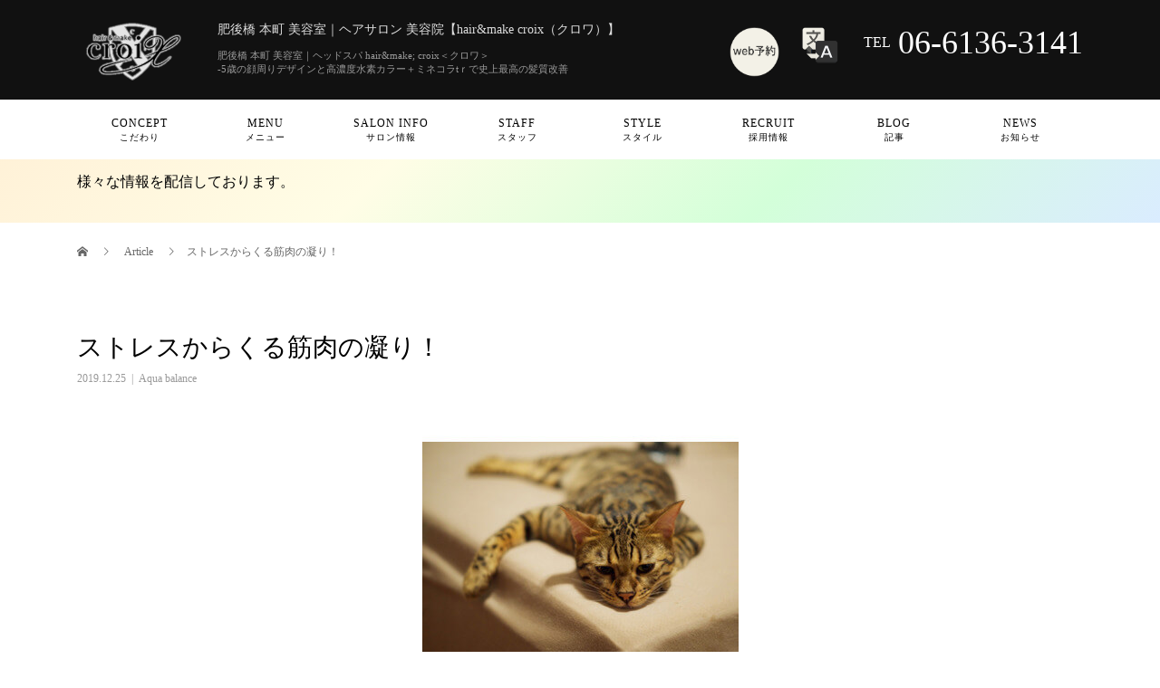

--- FILE ---
content_type: text/html; charset=UTF-8
request_url: https://croix-hair.com/1010/
body_size: 15533
content:
<!DOCTYPE html>
<html lang="ja">
<head>
<meta charset="UTF-8">
<meta name="viewport" content="width=device-width">
<link href="https://cdnjs.cloudflare.com/ajax/libs/animate.css/3.7.1/animate.min.css" rel="stylesheet" />
<title>ストレスからくる筋肉の凝り！ &#8211; 肥後橋 本町の美容室・ヘアサロン｜croix (クロワ)</title>
<link rel='dns-prefetch' href='//s.w.org' />
<link rel="alternate" type="application/rss+xml" title="肥後橋 本町の美容室・ヘアサロン｜croix (クロワ) &raquo; フィード" href="https://croix-hair.com/feed/" />
<link rel="alternate" type="application/rss+xml" title="肥後橋 本町の美容室・ヘアサロン｜croix (クロワ) &raquo; コメントフィード" href="https://croix-hair.com/comments/feed/" />
<link rel="alternate" type="application/rss+xml" title="肥後橋 本町の美容室・ヘアサロン｜croix (クロワ) &raquo; ストレスからくる筋肉の凝り！ のコメントのフィード" href="https://croix-hair.com/1010/feed/" />
		<script type="text/javascript">
			window._wpemojiSettings = {"baseUrl":"https:\/\/s.w.org\/images\/core\/emoji\/12.0.0-1\/72x72\/","ext":".png","svgUrl":"https:\/\/s.w.org\/images\/core\/emoji\/12.0.0-1\/svg\/","svgExt":".svg","source":{"concatemoji":"https:\/\/croix-hair.com\/wp-includes\/js\/wp-emoji-release.min.js?ver=5.3.20"}};
			!function(e,a,t){var n,r,o,i=a.createElement("canvas"),p=i.getContext&&i.getContext("2d");function s(e,t){var a=String.fromCharCode;p.clearRect(0,0,i.width,i.height),p.fillText(a.apply(this,e),0,0);e=i.toDataURL();return p.clearRect(0,0,i.width,i.height),p.fillText(a.apply(this,t),0,0),e===i.toDataURL()}function c(e){var t=a.createElement("script");t.src=e,t.defer=t.type="text/javascript",a.getElementsByTagName("head")[0].appendChild(t)}for(o=Array("flag","emoji"),t.supports={everything:!0,everythingExceptFlag:!0},r=0;r<o.length;r++)t.supports[o[r]]=function(e){if(!p||!p.fillText)return!1;switch(p.textBaseline="top",p.font="600 32px Arial",e){case"flag":return s([127987,65039,8205,9895,65039],[127987,65039,8203,9895,65039])?!1:!s([55356,56826,55356,56819],[55356,56826,8203,55356,56819])&&!s([55356,57332,56128,56423,56128,56418,56128,56421,56128,56430,56128,56423,56128,56447],[55356,57332,8203,56128,56423,8203,56128,56418,8203,56128,56421,8203,56128,56430,8203,56128,56423,8203,56128,56447]);case"emoji":return!s([55357,56424,55356,57342,8205,55358,56605,8205,55357,56424,55356,57340],[55357,56424,55356,57342,8203,55358,56605,8203,55357,56424,55356,57340])}return!1}(o[r]),t.supports.everything=t.supports.everything&&t.supports[o[r]],"flag"!==o[r]&&(t.supports.everythingExceptFlag=t.supports.everythingExceptFlag&&t.supports[o[r]]);t.supports.everythingExceptFlag=t.supports.everythingExceptFlag&&!t.supports.flag,t.DOMReady=!1,t.readyCallback=function(){t.DOMReady=!0},t.supports.everything||(n=function(){t.readyCallback()},a.addEventListener?(a.addEventListener("DOMContentLoaded",n,!1),e.addEventListener("load",n,!1)):(e.attachEvent("onload",n),a.attachEvent("onreadystatechange",function(){"complete"===a.readyState&&t.readyCallback()})),(n=t.source||{}).concatemoji?c(n.concatemoji):n.wpemoji&&n.twemoji&&(c(n.twemoji),c(n.wpemoji)))}(window,document,window._wpemojiSettings);
		</script>
		<style type="text/css">
img.wp-smiley,
img.emoji {
	display: inline !important;
	border: none !important;
	box-shadow: none !important;
	height: 1em !important;
	width: 1em !important;
	margin: 0 .07em !important;
	vertical-align: -0.1em !important;
	background: none !important;
	padding: 0 !important;
}
</style>
	<link rel='stylesheet' id='sbi_styles-css'  href='https://croix-hair.com/wp-content/plugins/instagram-feed/css/sbi-styles.min.css?ver=6.8.0' type='text/css' media='all' />
<link rel='stylesheet' id='wp-block-library-css'  href='https://c0.wp.com/c/5.3.20/wp-includes/css/dist/block-library/style.min.css' type='text/css' media='all' />
<style id='wp-block-library-inline-css' type='text/css'>
.has-text-align-justify{text-align:justify;}
</style>
<link rel='stylesheet' id='foobox-free-min-css'  href='https://croix-hair.com/wp-content/plugins/foobox-image-lightbox/free/css/foobox.free.min.css?ver=2.7.41' type='text/css' media='all' />
<link rel='stylesheet' id='beauty-slick-css'  href='https://croix-hair.com/wp-content/themes/beauty_tcd054/assets/css/slick.min.css?ver=5.3.20' type='text/css' media='all' />
<link rel='stylesheet' id='beauty-slick-theme-css'  href='https://croix-hair.com/wp-content/themes/beauty_tcd054/assets/css/slick-theme.min.css?ver=5.3.20' type='text/css' media='all' />
<link rel='stylesheet' id='beauty-style-css'  href='https://croix-hair.com/wp-content/themes/beauty_tcd054/style.css?ver=1.2.2' type='text/css' media='all' />
<link rel='stylesheet' id='jetpack_css-css'  href='https://c0.wp.com/p/jetpack/8.7.4/css/jetpack.css' type='text/css' media='all' />
<script type='text/javascript' src='https://c0.wp.com/c/5.3.20/wp-includes/js/jquery/jquery.js'></script>
<script type='text/javascript' src='https://c0.wp.com/c/5.3.20/wp-includes/js/jquery/jquery-migrate.min.js'></script>
<script type='text/javascript' src='https://croix-hair.com/wp-content/themes/beauty_tcd054/assets/js/slick.min.js?ver=1.2.2'></script>
<script type='text/javascript'>
/* Run FooBox FREE (v2.7.41) */
var FOOBOX = window.FOOBOX = {
	ready: true,
	disableOthers: false,
	o: {wordpress: { enabled: true }, countMessage:'image %index of %total', captions: { dataTitle: ["captionTitle","title"], dataDesc: ["captionDesc","description"] }, rel: '', excludes:'.fbx-link,.nofoobox,.nolightbox,a[href*="pinterest.com/pin/create/button/"]', affiliate : { enabled: false }},
	selectors: [
		".foogallery-container.foogallery-lightbox-foobox", ".foogallery-container.foogallery-lightbox-foobox-free", ".gallery", ".wp-block-gallery", ".wp-caption", ".wp-block-image", "a:has(img[class*=wp-image-])", ".foobox"
	],
	pre: function( $ ){
		// Custom JavaScript (Pre)
		
	},
	post: function( $ ){
		// Custom JavaScript (Post)
		
		// Custom Captions Code
		
	},
	custom: function( $ ){
		// Custom Extra JS
		
	}
};
</script>
<script type='text/javascript' src='https://croix-hair.com/wp-content/plugins/foobox-image-lightbox/free/js/foobox.free.min.js?ver=2.7.41'></script>
<link rel='https://api.w.org/' href='https://croix-hair.com/wp-json/' />
<link rel="canonical" href="https://croix-hair.com/1010/" />
<link rel='shortlink' href='https://croix-hair.com/?p=1010' />
<link rel="alternate" type="application/json+oembed" href="https://croix-hair.com/wp-json/oembed/1.0/embed?url=https%3A%2F%2Fcroix-hair.com%2F1010%2F" />
<link rel="alternate" type="text/xml+oembed" href="https://croix-hair.com/wp-json/oembed/1.0/embed?url=https%3A%2F%2Fcroix-hair.com%2F1010%2F&#038;format=xml" />

<link rel='dns-prefetch' href='//c0.wp.com'/>
<style type='text/css'>img#wpstats{display:none}</style><style>
.p-headline,.p-pager__item span,.p-portfolio__headline,.p-page-links > span,.c-pw__btn,.p-widget__title,.p-search__submit,.p-staff-blog__headline,.p-readmore__btn{background: #111111}.p-pager__item span,.p-page-links > span{border-color: #111111}.p-pagetop a:hover,.p-nav02__item a:hover,.p-index-content__btn:hover,.p-menu-btn.is-active,.c-pw__btn:hover,.p-search__submit:hover,.p-readmore__btn:hover{background: #422414}.p-article01__title a:hover,.p-article01__cat a:hover,.p-article02__title a:hover,.p-article03__title a:hover,.p-breadcrumb a:hover,.p-entry__cat a:hover,.p-article04 a:hover .p-article04__title,.p-article06 a:hover .p-article06__name,.p-profile__social-item a:hover,.p-style-author__body:hover .p-style-author__portrait-name,.p-style-author__body:hover .p-style-author__comment::after,.p-news-ticker__item-date,.p-news-ticker__list-item-title:hover,.p-article05 a:hover .p-article05__title,.p-news-ticker__list-item-date,.p-author__name a:hover,.p-profile__table a:hover,.p-style__table a:hover{color: #422414}.p-entry__body a{color: #0a0101}body,.p-global-nav .sub-title,.p-page-header__sub,.p-index-content__header-title span{font-family: "Times New Roman", "游明朝", "Yu Mincho", "游明朝体", "YuMincho", "ヒラギノ明朝 Pro W3", "Hiragino Mincho Pro", "HiraMinProN-W3", "HGS明朝E", "ＭＳ Ｐ明朝", "MS PMincho", serif; font-weight: 500}.l-header__tel,.c-logo,.p-global-nav > ul > li > a,.p-page-header__title,.p-banner-list__item-catch,.p-profile__table caption,.p-search__title,.p-style__data-item-headline,.p-index-content__header-title,.p-header-slider__item-title,.p-header-video__title,.p-header-youtube__title{font-family: "Times New Roman", "游明朝", "Yu Mincho", "游明朝体", "YuMincho", "ヒラギノ明朝 Pro W3", "Hiragino Mincho Pro", "HiraMinProN-W3", "HGS明朝E", "ＭＳ Ｐ明朝", "MS PMincho", serif; font-weight: 500}.p-hover-effect--type1:hover img{-webkit-transform: scale(1.2);transform: scale(1.2)}.l-header{background: #111111}.l-header__desc{color: #999999}.p-global-nav .sub-menu a{background: #111111;color: #ffffff}.p-global-nav .sub-menu a:hover{background: #422414;color: #ffffff}.l-footer__info,.p-copyright{background: #111111}.p-copyright{border-color: #333333}.p-entry__title{font-size: 28px}.p-entry__body,.p-entry__body p{font-size: 14px}@media screen and (max-width: 991px) {.p-global-nav__inner{background: rgba(17,17,17, 1);color: #ffffff}.p-global-nav ul li a{font-family: "Times New Roman", "游明朝", "Yu Mincho", "游明朝体", "YuMincho", "ヒラギノ明朝 Pro W3", "Hiragino Mincho Pro", "HiraMinProN-W3", "HGS明朝E", "ＭＳ Ｐ明朝", "MS PMincho", serif; font-weight: 500;color: #ffffff !important}}@media screen and (max-width: 767px) {.p-style + .p-nav02{display: none}}</style>
			<style type="text/css">
				/* If html does not have either class, do not show lazy loaded images. */
				html:not( .jetpack-lazy-images-js-enabled ):not( .js ) .jetpack-lazy-image {
					display: none;
				}
			</style>
			<script>
				document.documentElement.classList.add(
					'jetpack-lazy-images-js-enabled'
				);
			</script>
		<link rel="icon" href="https://croix-hair.com/wp-content/uploads/2019/06/icon-120x120.png" sizes="32x32" />
<link rel="icon" href="https://croix-hair.com/wp-content/uploads/2019/06/icon.png" sizes="192x192" />
<link rel="apple-touch-icon-precomposed" href="https://croix-hair.com/wp-content/uploads/2019/06/icon.png" />
<meta name="msapplication-TileImage" content="https://croix-hair.com/wp-content/uploads/2019/06/icon.png" />
		<style type="text/css" id="wp-custom-css">
			/*common---------------------*/
.l-header__inner {
	height: 110px;
}
.l-header__desc {
	margin-bottom: 1em;
	font-size: 14px;
	color: #ddd;
}
.l-header__desc.add {
	margin-bottom: 0;
	font-size: 11px;
	color: #999;
	line-height: 1.4;
}
.l-header__contact {
	position: absolute;
	right: 0;
}
.p-page-header__title{
	display:none;
}
.p-page-header__desc{
  color:#000 !important;
}
.p-page-header__desc,.p-breadcrumb{
	left:0px;
}
.p-page-header{
	background: linear-gradient(-45deg, #daecff, #d3ffd9, #fffde6, #fff1d7) !important;
 background-size: 400% 400%;
 -webkit-animation:Gradient 15s ease infinite;
 -moz-animation:Gradient 15s ease infinite;
 animation: Gradient 15s ease infinite;
	color:#000;
}
h1,h2,h3,h4,h5,h6{
	font-family: "Times New Roman", "游明朝", "Yu Mincho", "游明朝体", "YuMincho", "ヒラギノ明朝 Pro W3", "Hiragino Mincho Pro", "HiraMinProN-W3", "HGS明朝E", "ＭＳ Ｐ明朝", "MS PMincho", serif;
}
.p-entry__body .p-btn{
	color:#000;
}
.center{
	text-align:center;
}
body a{
	text-decoration:none !important;
}
.p-entry__body ul{
	margin-bottom: 14px !important;
}
.border_photo img{
	border:solid 1px #ccc;
}
.border_photo2 img{
	border:solid 1px #ccc;
	padding:5px;
	background:#fff;
}
@media screen and (max-width:991px){
	.l-header__inner {
		height: 100%;
	}
	.c-logo img {
		width: auto;
		height: 100%;
	}
}
/*common 見出し--------*/

.fl-module h1{
	color:#000;
	position: relative;
	display: inline-block;
	padding: 0;
	line-height: 1.2em;
	font-size: 2em;
	font-weight: 400;
}
.fl-module h1:before {
	content: "";
	position: absolute;
	bottom: -5px;
	left: 0;
	width: 100%;
	height: 1px;
	background: rgba(0,0,0,.3);
}
.fl-module h1:after {
	content: "";
	position: absolute;
	bottom: -10px;
	left: 50%;
	width: 1px;
	height: 10px;
	background: rgba(0,0,0,.3);
}
.fl-module h2{
	position: relative;
  color: #6f6f6f;
  line-height: 1.4;
  -webkit-box-reflect: below -10px -webkit-linear-gradient(top,rgba(0,0,0,0),rgba(0,0,0,0) 10%,rgba(0, 0, 0, 0.6));
}
.fl-module h3 {
  position: relative;
  line-height: 1.4;
  border-bottom: solid 4px rgba(65, 183, 85, 0.21);
  border-radius: 0px 0px 160px 180px/0px 0px 20px 4px;
  color: #8e6f5a;
}

.fl-module h3:before {
	display: inline-block;
	content:"";
  width: 40px;
  height: 40px;
  background-image:url(/wp-content/uploads/2019/06/TITLE_BACK.png);
  background-size:contain;
  vertical-align: middle;
}
@media screen and (max-width:991px){
	.fl-module h2{
		font-size:14px;
	}
	.fl-module h3{
		font-size:14px;
	}
	.fl-module h3:before {
    width: 30px;
		height: 30px;
	}
	.p-page-header__desc{
    line-height: 4;
}
	.p-entry__body ul li {
		margin-left:0em !important;
		font-size:12px;
	}
}

/*common-下層ページ----------*/
.back_green{
	text-align:center;
	background:rgba(158, 224, 124, 0.12);
	box-shadow:10px 10px 0 rgba(19, 154, 4, 0.38);
}
.back_blue{
	text-align:center;
	background:rgba(124, 201, 224, 0.12);
	box-shadow:10px 10px 0 rgba(0, 136, 177, 0.29);
}
.back_orange{
	text-align:center;
	background:rgba(255, 230, 184, 0.32);
	box-shadow:10px 10px 0 rgba(255, 194, 80, 0.38);
}

@media screen and (max-width:991px){
	.back_green p,.back_blue p,.back_orange p{
		text-align:left !important;
	}
}
.back_green ul{
	text-align:center !important;
}
/*navi-----------------------*/
.p-global-nav__inner{
  text-align: center;
  text-transform: uppercase;
  font-weight: 500;
  letter-spacing: 1px;
}
.p-global-nav__inner * {
  -webkit-box-sizing: border-box;
  box-sizing: border-box;
  -webkit-transition: all 0.35s ease;
  transition: all 0.35s ease;
}
.p-global-nav__inner li {
  display: inline-block;
  list-style: outside none none;
  padding: 0;
}
.p-global-nav__inner a {
  padding: 0.3em 0;
  color: rgba(255, 255, 255, 0.5);
  position: relative;
  text-decoration: none;
  display: inline-block;
}
.p-global-nav__inner a:before{
  height:2px;
  position: absolute;
  content: '';
  -webkit-transition: all 0.35s ease;
  transition: all 0.35s ease;
  background-color:#68b774;
  width: 0;
}
.p-global-nav__inner a:after{
  height:2px;
  position: absolute;
  content: '';
  -webkit-transition: all 0.35s ease;
  transition: all 0.35s ease;
  background-color:#68b7ab;
  width: 0;
}
.p-global-nav > ul > li:first-child > a {
	border-left:none;
}
.p-global-nav ul li a{
	border-right:none;
	font-size:12px;
}
.p-global-nav ul li a:hover{
	background:rgba(0, 0, 0, 0.10);
}
.p-global-nav__inner a:before {
  top: 0;
  left: 0;
}
.p-global-nav__inner a:after {
  bottom: 0;
  right: 0;
}
.p-global-nav__inner li a {
  color: #000;
}
.p-global-nav__inner a:hover:before,
.p-global-nav__inner a:hover:after{
  width: 100%;
}

/*top-layout-----------------*/
.l-secondary{
	display:none;
}
.l-primary{
	width:100%;
}
.home .p-article06__img {
  width: 100%;
  margin-right: 0;
}
.home .p-staff-list__item {
	width: calc(25% - 7.5px);
}
.home .p-article06 a{
	background:none;
	padding:0;
}
@media screen and (max-width:991px){
	.home .p-staff-list__item {
    width: calc(50% - 7.5px);
}
}
@media screen and (max-width:767px){
	.top_cnt .cnt_header h2 {
		margin: 1em 0 0 0 !important;
	}
}

/*button---------------*/
.p-index-content__btn{
  display: inline-block;
  width: 0px;
  text-align: center;
	border:solid 1px #ccc;
  background-color:rgba(255, 255, 255, 0.58);
  font-size: 16px;
  text-decoration: none;
  position: relative;
}
.p-index-content__btn span {
  position: relative;
  z-index: 1;
	color:#000;
	font-weight:400;
	padding:1em 0;
}
#long{
	width:300px;
}
.p-index-content__btn span:hover{
	color:#fff !important;
}
.p-index-content__btn:before,
.p-index-content__btn:after {
  content: "";
  display: block;
  background-color:rgba(255, 255, 255, 0.75);
  width: 50%;
  height: 100%;
  position: absolute;
  top: 0;
  transition: 0.8s;
}
.p-index-content__btn:before {
  left: 0;
}
.p-index-content__btn:after {
  right: 0;
}
.p-index-content__btn:hover:before,
.p-index-content__btn:hover:after {
  width: 0;
  background-color:rgba(88, 88, 88, 0.36);
}
.p-index-content__btn:hover {
  color:#fff;
	background:#000;
}
.p-news-ticker__btn,.p-search__submit{
	color:#000;
	background-color:#fff;
	border:solid 1px #ccc;
}
.p-search__submit:hover{
	color:#fff;
}
/*top_concept-----------------*/
.sm-hide img{
	width:100%;
}
@media screen and (min-width:992px){
	.lg-hide img{
		display:none;
	}
	.col_text{
	float:left;
	width:55% !important;
	margin:100px 0 0 1em;
}
	.sm-hide video{
	width:40% !important;
	float:left;
}
	.col_text h3{
	padding:2em 1em 0 2em;
}
	.col_text p{
	padding:0 1em 0 2em;
}
	.md-hide{
		display:none;
	}
}
@media screen and (max-width:991px){
	.sm-hide{
		display:none;
	}
	.col_text{
		margin-top:1em;
	}
	.col_text h3{
	padding:2em 1em 0 1em;
}
	.col_text p{
	padding:2em 1em 0 1em;
		text-align:left;
}
	.lg-hide video{
		width:100%;
	}
	.col_text .read_more{
	padding:0 0 2em 0;
}
}
.col_text{
	width:100%;
	margin-bottom:2em;
}
.col_croix{
	background: linear-gradient(-45deg, #000000, #212121, #404040, #676767) !important;
	color:#fff;
}
.col_mellow{
	background: linear-gradient(-45deg, #fffcf2, #fff6db, #ffebdb, #fdd7b7) !important;
}
.col_aqua{
	background: linear-gradient(-45deg, #8cbad0, #4e8aa7, #2d6682, #004b6f) !important;
	color:#fff;
}
.col_text p{
	line-height:1.8em;
  font-weight:400;
	font-size:14px;
}
.col_text .read_more .p-index-content__btn{
	margin:0 1em 2em 1em; 
}


/* top-------------------*/
.top_cnt .cnt_header {
	margin: 0 0 40px;
	text-align: center;
}
.top_cnt .cnt_header h2 {
	position: relative;
	display: inline-block;
	margin:1.5em 0 0 0;
	padding: 0;
	color:#000;
	line-height: 1.2em;
	font-size: 2em;
	font-weight: 400;
}
.top_cnt .cnt_header h2:before {
	content: "";
	position: absolute;
	bottom: -5px;
	left: 0;
	width: 100%;
	height: 1px;
	background: rgba(0,0,0,.3);
}
.top_cnt .cnt_header h2:after {
	content: "";
	position: absolute;
	bottom: -10px;
	left: 50%;
	width: 1px;
	height: 10px;
	background: rgba(0,0,0,.3);
}
.read_more,.p-index-content__header-desc{
  text-align:center;
	margin-top:1em;
}
.p-index-content__header-desc{
	font-size:14px;
	color:#3c3c3c;
}
#sb_instagram{
	margin-bottom:2em;
}

/*top_news-----------------*/
#top_news .news_body ul li a span.ttl, #news_archive .news_body ul li a span.ttl {
	border-bottom:solid 1px #ccc;
	line-height:1.6;
	padding:0 1em;
}
#top_news .news_body ul li a .date{
	white-space:nowrap;
	padding-right:1em;
}

/*concept------------------*/
.concept_ul li{
	list-style:none !important;
	border-bottom:dashed 1px #ccc;
	padding:0.5em 0 0 0;
}
.concept_ul{
  display: table;
  width: 100%;
	margin-bottom:1em;
}
.concept_ul ul{
  display: table-cell;
  vertical-align: middle !important;
}

/*menu---------------------*/
.menu h4{
  position: relative;
  border: 1px solid #565656;
  width: 100%;
  margin: 2em auto;
  padding:0.6em 0 0.4em 1.5em;
  z-index: 0;
	color:#565656;
	font-size:26px;
	font-weight:400;
}
.menu h4::before,
.menu h4::after {
 position: absolute;
 content: '';
 width: 100%;
 height: 100%;
}
.menu h4::before {
 border: 1px solid #14770d;
 bottom: -4px;
 right: -4px;
 z-index: 1;
}
.menu h4::after {
 border: 1px solid #87bdbb;
 bottom: -7px;
 right: -7px;
 z-index: 2;
}
.menu table{
	width:100%;
}
.menu table td{
	border:none;
	font-weight:600;
}
.kakaku{
	white-space:nowrap;
	text-align:right;
}
.menu .about{
	border-top:dashed 1px #f7c4a0;
	border-bottom:solid 1px #c3aa91;
	color:#888888;
	font-size:12px;
}
.menu .about .point{
	color:#808080;
}
.about_none{
	border-bottom:solid 1px #ccc !important;
}
.about_nonekakaku{
	border-bottom:solid 1px #ccc !important;
	white-space:nowrap;
	text-align:right;
}

/*
.p-style-list__item-img img{
	filter: grayscale(80%);
}
.p-style-list__item-img img:hover{
	filter:none;
}
*/

/*sub_menu-----------------*/
.sub_menu{
	width:100%;
}
.sub_menu td{
	border:none;
}
.sub_menu .kouka{
	border-top:dashed 1px #f7c4a0;
	border-bottom:solid 1px #c3aa91;
	color:#888888;
	font-size:12px;
}
/*access-------------------*/
#shoptb{
	width:100%;
}
#shoptb td{
	border:none;
	border-bottom:solid 1px #ccc;
}
#shoptb th{
	white-space:nowrap;
	border:none;
	border-bottom:solid 1px #ccc;
}
.salon iframe{
  -webkit-filter: grayscale(100%);
  -moz-filter: grayscale(100%);
  -ms-filter: grayscale(100%);
  -o-filter: grayscale(100%);
	filter: grayscale(100%);
}

/*fotter-----------------*/
.fotter_access{
	background: #fff;
  width: 1180px;
  padding: 90px 30px 0;
  margin: 0 auto 0px;
}
.left{
	width:48%;
 float: left;
 margin: 0 0 0 0;
}
.right{
	width:48%;
  float: right;
  margin: 0 0 0 0;
}
.p-blog-slider{
	background:url(/wp-content/uploads/2019/05/block_baxk.jpg);
}.p-copyright{
	background:url(/wp-content/uploads/2019/05/block_baxk.jpg);
	color:#000;
}
/*banner------------------*/
.banner-footer{
padding-top:2em;
  width: 92.1875%;
  max-width: 1180px;
  margin-right: auto;
  margin-left: auto;
}
.banner_list{
	display: flex;
  width: 100%;
  margin: 0 0 20px;
  padding: 0;
  list-style: none;
  flex-wrap: nowrap;
	justify-content: center;
}
.banner_list li{
	box-sizing: border-box;
  width: 22.5555%;
  margin: 0;
	text-align:center;
	padding:0 0 1em 0;
}
@media screen and (min-width:1250px){
	.banner_list li img{
		max-width:270px;
	}
	.banner_list li{
		margin-right:1em;
	}
}
@media screen and (max-width:1249px){
	.banner_list li img{
		max-width:300px;
	}
	.banner_list li{
		width:48%;
	}
}
@media screen and (max-width:787px){
	.banner_list li img{
		max-width:150px;
	}
}
.banner_list li img{
	border:solid 1px #ddd;
	transition: box-shadow 0.4s ease,
  transform 0.4s ease,
				z-index 0s 0s ease;
}
.banner_list li img:hover{
	background:#f3fdff;
	box-shadow:0px 8px 50px rgb(0,0,0,0.23);
	transform: scale(1.05);
  transition: box-shadow 0.4s ease,
  transform 0.4s ease,
				z-index 0s 0s ease;
}

/*多言語css-------------------*/

  .lng_select {
  	position:absolute;
  	top:0;
  	right:60px;
  }
  .rese_block{
	  position:absolute;
  	top:0;
		right:115px;
  }
  .lng_select a.lng_select_btn {
  	display:block;
  	width:40px;
  	height:40px;
  	padding:10px;
  }
  .rese_block a{
  	display:block;
  	width:50px;
  	height:50px;
  	padding:7px;
  }
  .lng_select a.lng_select_btn img {
  	display:block;
  	width:40px;
  	height:auto;
  }
 .rese_block a img {
  	display:block;
  	width:45px;
  	height:auto;
  }
  .rese_block a img:hover{
  	filter: brightness(120%);
  }
  .lng_select ul {
  	display:none;
  	position:absolute;
  	top:60px;
  	left:0;
  	list-style: none;
  	margin: 0;
  	padding: 0;
  	width: 160px;
  	border-top: 1px solid rgba(0,0,0,.5);
  }
  .lng_select ul li {
  	position: relative;
  	margin: 0;
  	padding: 0;
  	z-index: 1000;
  }
  .lng_select ul li a {
  	box-sizing:border-box;
  	position: relative;
  	display: block;
  	padding: 8px 10px;
  	line-height: 14px;
  	text-decoration: none;
  	background: rgba(255,255,255,1);
  	border: 1px solid rgba(0,0,0,.5);
  	border-top: none;
  	font-size: 12px;
  	color: rgba(0,0,0,.8);
  }
  .lng_select ul li a:hover {
  	text-decoration: none;
  	background: rgba(0,0,0,.5);
  	color:rgba(255,255,255,1);
  }
  .lng_select ul li a:before {
  	content:"";
  	position: absolute;
  	top: 50%;
  	right: 10px;
  	width: 0;
  	height: 0;
  	margin-top: -2px;
  	border-left: 3px solid rgba(0,0,0,.5);
  	border-top: 3px solid transparent;
  	border-bottom: 3px solid transparent;
  }
  @media screen and (min-width:992px) {
  	.lng_select {
  		top:20px;
  		right:260px;
  	}
		.rese_block{
			top:20px;
  		right:330px;
		}
		.rese_block a{
			padding:10px;
		}
		.rese_block a img {
  	display:block;
  	width:55px;
  	height:auto;
  }
  }
  .p-global-nav > ul > li > a {
    padding-right: 10px !important;
    padding-left: 10px !important;
  }
  @media screen and (max-width:991px) {
  	.lng_select ul {
  		left:auto;
  		right:0;
  	}
		.l-header {
    background: #111111;
    position: fixed;
    z-index: 1000;
}
  }


/*footer----------------*/
.p-contact__tel{
	color:#fff !important;
}

/*sns-colum-------------*/
#sns_colum{
	width:100%;
}
#sns_colum h3{
	font-weight:400;
	border-bottom:solid 1px #ccc;
	padding:0.8em 0.3em 0.3em 0.5em;
}
@media screen and (min-width:1141px){
	#sns_colum .cols-insta{
	width:60% ;
	float:left;
}
#sns_colum .cols-fb{
	width:35%;
	float:left;
	padding:0 1em;
}
}
@media screen and (max-width:1140px){
	#sns_colum .cols-insta{
		width:100% !important;
	}
	#sns_colum .cols-fb{
  	width:100%t !important;
}
}
.sns_links {
	display: flex;
  flex-direction: column;
  align-items: center;
	justify-content: center;
  gap: 2rem;
  margin-top: 2rem;
}
.sns_link {
	width: 5rem;
}		</style>
		</head>
<body class="post-template-default single single-post postid-1010 single-format-standard fl-builder-lite-2-9-4-2 fl-no-js">
<header id="js-header" class="l-header l-header--fixed">
  <div class="l-header__inner l-inner">
    <div class="l-header__logo c-logo">
      <a href="https://croix-hair.com/">
        <img src="https://croix-hair.com/wp-content/uploads/2019/06/logo_250x150.png" alt="肥後橋 本町の美容室・ヘアサロン｜croix (クロワ)" width="125" height="75">
      </a>
    </div>
    <div class="l-header__desc_wrapper">
        <p class="l-header__desc">肥後橋 本町 美容室｜ヘアサロン 美容院【hair&amp;make croix（クロワ）】</p>
        <p class="l-header__desc add">肥後橋 本町 美容室｜ヘッドスパ hair&make; croix＜クロワ＞
        <br>-5歳の顔周りデザインと高濃度水素カラー＋ミネコラtｒで史上最高の髪質改善</p>
    </div>
	      <div class="lng_select">
        <a href="#" class="lng_select_btn"><img src="https://croix-hair.com/wp-content/themes/beauty_tcd054/assets/images/icon80.png" alt="Select Language"></a>
        <ul>
            <li class="lng-japanese"><a href="https://croix-mellow.com/1010/">Japanese</a></li>
            <li><a href="https://croix-mellow.en.m17n.net/1010/">English</a></li>
            <li><a href="https://croix-mellow.m17n.cn/1010/">Chinese(CS)</a></li>
            <li><a href="https://croix-mellow.m17n.tw/1010/">Chinese(CT)</a></li>
            <li><a href="https://croix-mellow.m17n.kr/1010/">Korea</a></li>
        </ul>
    </div>
	<div class="rese_block">
		<a href="https://beauty.hotpepper.jp/CSP/bt/reserve/?storeId=H000139607" class="rese_btn"><img src="/wp-content/uploads/2020/08/icon_rese.png" alt="WEB予約"></a>
	</div>
    <script>
    jQuery(function($){
      $('.lng_select a.lng_select_btn').on('click',function(e){
        e.preventDefault();
        $(this).next().slideToggle('fast');
      });
    });
    </script>

        <div class="l-header__contact">
              <p class="p-contact__tel"><span>TEL</span>06-6136-3141</p>
        </div>
      </div>
  <a href="#" id="js-menu-btn" class="p-menu-btn c-menu-btn"></a>
  <nav id="js-global-nav" class="p-global-nav"><ul class="p-global-nav__inner"><li id="menu-item-60" class="menu-item menu-item-type-post_type menu-item-object-page menu-item-has-children menu-item-60"><a href="https://croix-hair.com/concept/">Concept<span class="sub-title">こだわり</span><span class="sub-menu-toggle"></span></a>
<ul class="sub-menu">
	<li id="menu-item-486" class="menu-item menu-item-type-custom menu-item-object-custom menu-item-486"><a href="https://croix-hair.com/concept/#minecola">ミネコラ<span class="sub-title"></span><span class="sub-menu-toggle"></span></a></li>
	<li id="menu-item-487" class="menu-item menu-item-type-custom menu-item-object-custom menu-item-487"><a href="https://croix-hair.com/concept/#shortstyle">ショートスタイル<span class="sub-title"></span><span class="sub-menu-toggle"></span></a></li>
	<li id="menu-item-488" class="menu-item menu-item-type-custom menu-item-object-custom menu-item-488"><a href="https://croix-hair.com/concept/#hairgrown">発毛システム<span class="sub-title"></span><span class="sub-menu-toggle"></span></a></li>
	<li id="menu-item-489" class="menu-item menu-item-type-custom menu-item-object-custom menu-item-489"><a href="https://croix-hair.com/concept/#organic">オーガニック<span class="sub-title"></span><span class="sub-menu-toggle"></span></a></li>
</ul>
</li>
<li id="menu-item-58" class="menu-item menu-item-type-post_type menu-item-object-page menu-item-58"><a href="https://croix-hair.com/menu/">Menu<span class="sub-title">メニュー</span><span class="sub-menu-toggle"></span></a></li>
<li id="menu-item-59" class="menu-item menu-item-type-post_type menu-item-object-page menu-item-59"><a href="https://croix-hair.com/salon-info/">Salon info<span class="sub-title">サロン情報</span><span class="sub-menu-toggle"></span></a></li>
<li id="menu-item-64" class="menu-item menu-item-type-custom menu-item-object-custom menu-item-64"><a href="/staff/">Staff<span class="sub-title">スタッフ</span><span class="sub-menu-toggle"></span></a></li>
<li id="menu-item-63" class="menu-item menu-item-type-custom menu-item-object-custom menu-item-63"><a href="/style/">Style<span class="sub-title">スタイル</span><span class="sub-menu-toggle"></span></a></li>
<li id="menu-item-57" class="menu-item menu-item-type-post_type menu-item-object-page menu-item-57"><a href="https://croix-hair.com/recruit/">Recruit<span class="sub-title">採用情報</span><span class="sub-menu-toggle"></span></a></li>
<li id="menu-item-61" class="menu-item menu-item-type-post_type menu-item-object-page current_page_parent menu-item-61"><a href="https://croix-hair.com/blog/">Blog<span class="sub-title">記事</span><span class="sub-menu-toggle"></span></a></li>
<li id="menu-item-62" class="menu-item menu-item-type-custom menu-item-object-custom menu-item-62"><a href="/news/">News<span class="sub-title">お知らせ</span><span class="sub-menu-toggle"></span></a></li>
</ul></nav></header>
<main class="l-main">
    <ul class="p-breadcrumb c-breadcrumb" itemscope="" itemtype="http://schema.org/BreadcrumbList">
<li class="p-breadcrumb__item c-breadcrumb__item c-breadcrumb__item--home" itemprop="itemListElement" itemscope="" itemtype="http://schema.org/ListItem">
<a href="https://croix-hair.com/" itemscope="" itemtype="http://schema.org/Thing" itemprop="item">
<span itemprop="name">HOME</span>
</a>
<meta itemprop="position" content="1">
</li>
<li class="p-breadcrumb__item c-breadcrumb__item" itemprop="itemListElement" itemscope="" itemtype="http://schema.org/ListItem">
<a href="https://croix-hair.com/blog/" itemscope="" itemtype="http://schema.org/Thing" itemprop="item">
<span itemprop="name">Article</span>
</a>
<meta itemprop="position" content="2">
</li>
<li class="p-breadcrumb__item c-breadcrumb__item">ストレスからくる筋肉の凝り！</li>
</ul>
  <header class="p-page-header" style="background: #b7aa9d;">
  <div class="p-page-header__inner l-inner">
    <div class="p-page-header__title" style="background: #111111; color: #ffffff; font-size: 32px;"><span class="p-page-header__sub" style="color: #ffffff; font-size: 12px;"></span></div>
        <p class="p-page-header__desc" style="color: #ffffff;">様々な情報を配信しております。</p>
      </div>
</header>
  <div class="l-main__inner l-inner">
  <ul class="p-breadcrumb c-breadcrumb" itemscope="" itemtype="http://schema.org/BreadcrumbList">
<li class="p-breadcrumb__item c-breadcrumb__item c-breadcrumb__item--home" itemprop="itemListElement" itemscope="" itemtype="http://schema.org/ListItem">
<a href="https://croix-hair.com/" itemscope="" itemtype="http://schema.org/Thing" itemprop="item">
<span itemprop="name">HOME</span>
</a>
<meta itemprop="position" content="1">
</li>
<li class="p-breadcrumb__item c-breadcrumb__item" itemprop="itemListElement" itemscope="" itemtype="http://schema.org/ListItem">
<a href="https://croix-hair.com/blog/" itemscope="" itemtype="http://schema.org/Thing" itemprop="item">
<span itemprop="name">Article</span>
</a>
<meta itemprop="position" content="2">
</li>
<li class="p-breadcrumb__item c-breadcrumb__item">ストレスからくる筋肉の凝り！</li>
</ul>
  <div class="l-contents">
    <div class="l-primary">
        			<article class="p-entry">
        <header>
          <h1 class="p-entry__title">ストレスからくる筋肉の凝り！</h1>
          <p class="p-entry__meta">
            <time class="p-entry__date" datetime="2019-12-25">2019.12.25</time><span class="p-entry__cat"><a href="https://croix-hair.com/category/column/aquabalance/" rel="category tag">Aqua balance</a></span>          </p>
                              <div class="p-entry__img">
            <img width="349" height="262" src="https://croix-hair.com/wp-content/uploads/2019/12/I042082637_349-262.jpg" class="attachment-full size-full wp-post-image jetpack-lazy-image" alt="" data-lazy-srcset="https://croix-hair.com/wp-content/uploads/2019/12/I042082637_349-262.jpg 349w, https://croix-hair.com/wp-content/uploads/2019/12/I042082637_349-262-300x225.jpg 300w" data-lazy-sizes="(max-width: 349px) 100vw, 349px" data-lazy-src="https://croix-hair.com/wp-content/uploads/2019/12/I042082637_349-262.jpg?is-pending-load=1" srcset="[data-uri]" />          </div>
                  </header>
                <div class="p-entry__body">
          <p>こんにちはアクアバランス整体です。</p>
<p>筋肉の凝りはストレスおこからもおこります。そして慢性的に筋肉がかたくなることが、あらゆる不調の共通の原因です。<br />
固くなった筋肉をゆるめることはとても大切。でも、そもそも筋肉がかたくなるのを防げばいいのでは？と考えますよね。<br />
まず、筋肉がかたくなることは、悪いことではありません。<br />
筋肉は、硬くなったり柔らかくなったりしながら、私たちの体を動かしています。物を持ったりチカラを入れれば、筋肉はかたくなる。物をおろしたりチカラを抜けば、筋肉は柔らかくなる。<br />
問題なのは、<br />
チカラを入れていないのに、筋肉がかたいままであること。<br />
チカラを抜いているのに、筋肉が柔らかくならないこと。<br />
たとえば、寝転がっている時は筋肉は一切必要はありません。なのに、肩や首やこったまま、ふくらはぎはむくんだまま、ではないですか？<br />
チカラが必要ない体勢なのに、筋肉がゆるみきっていない。なぜ、筋肉がちゃんとゆるまないのかというと・・・<br />
ストレスによって筋肉がかたくなっているから。<br />
■ストレスを受ける ⇒ 自律神経の中の交感神経がはたらく ⇒ 筋肉がかたくなる<br />
■リラックスする ⇒ 自律神経の中の副交感神経がはたらく ⇒ 筋肉がやわらかくなる<br />
ストレスの多い生活によって自律神経のバランスが乱れて、体や心に不調を感じる人が増えています。<br />
生活していればストレスがあるのは当然のこと。適度なストレスなら問題ありませんし、それが張り合いにもなります。でも問題なのは・・・<br />
ストレスの多い生活を続けていると、交感神経ばかりが優位になって副交感神経が十分にはたらけない。このバランスの乱れが体の不調や心の不調となってあらわれてくるのです。</p>
<p>ストレス、筋肉の凝り等でお悩みの方お気軽にアクアバランス整体にご相談下さい。</p>
<p>アクアバランス整体×クロワ</p>
        </div>
                			<ul class="p-entry__share c-share u-clearfix c-share--sm c-share--color">
				<li class="c-share__btn c-share__btn--twitter">
			    <a href="http://twitter.com/share?text=%E3%82%B9%E3%83%88%E3%83%AC%E3%82%B9%E3%81%8B%E3%82%89%E3%81%8F%E3%82%8B%E7%AD%8B%E8%82%89%E3%81%AE%E5%87%9D%E3%82%8A%EF%BC%81&url=https%3A%2F%2Fcroix-hair.com%2F1010%2F&via=&tw_p=tweetbutton&related="  onclick="javascript:window.open(this.href, '', 'menubar=no,toolbar=no,resizable=yes,scrollbars=yes,height=400,width=600');return false;">
			     	<i class="c-share__icn c-share__icn--twitter"></i>
			      <span class="c-share__title">Tweet</span>
			   	</a>
			   </li>
			    <li class="c-share__btn c-share__btn--facebook">
			    	<a href="//www.facebook.com/sharer/sharer.php?u=https://croix-hair.com/1010/&amp;t=%E3%82%B9%E3%83%88%E3%83%AC%E3%82%B9%E3%81%8B%E3%82%89%E3%81%8F%E3%82%8B%E7%AD%8B%E8%82%89%E3%81%AE%E5%87%9D%E3%82%8A%EF%BC%81" rel="nofollow" target="_blank">
			      	<i class="c-share__icn c-share__icn--facebook"></i>
			        <span class="c-share__title">Share</span>
			      </a>
			    </li>
			</ul>
         
				<ul class="p-entry__meta-box c-meta-box u-clearfix">
					<li class="c-meta-box__item c-meta-box__item--author">投稿者: <a href="https://croix-hair.com/author/visitor/" title="Aquabalance の投稿" rel="author">Aquabalance</a></li><li class="c-meta-box__item c-meta-box__item--category"><a href="https://croix-hair.com/category/column/aquabalance/" rel="category tag">Aqua balance</a></li>				</ul>
        								<ul class="p-nav01 c-nav01 u-clearfix">
          					<li class="p-nav01__item--prev p-nav01__item c-nav01__item c-nav01__item--prev">
				    <a href="https://croix-hair.com/1006/" data-prev="前の記事"><span>お尻や太ももに痛みやしびれを感じたら!</span></a>
					</li>
          					<li class="p-nav01__item--next p-nav01__item c-nav01__item c-nav01__item--next">
				  	<a href="https://croix-hair.com/1004/" data-next="次の記事"><span>ショートスタイル☆REKIオリジナルカット</span></a>
					</li>
          				</ul>
              </article>
                  <section>
        <h2 class="p-headline p-headline--lg">関連記事</h2>
        <ul class="p-entry__related">
          					<li class="p-entry__related-item p-article04">
            <a href="https://croix-hair.com/1076/" class="p-hover-effect--type1">
              <div class="p-article04__img">
                <img width="430" height="268" src="https://croix-hair.com/wp-content/uploads/2020/02/OMG150918450I9A6430_TP_V-430x268.jpg" class="attachment-size3 size-size3 wp-post-image jetpack-lazy-image" alt="" data-lazy-src="https://croix-hair.com/wp-content/uploads/2020/02/OMG150918450I9A6430_TP_V-430x268.jpg?is-pending-load=1" srcset="[data-uri]" />              </div>
              <h3 class="p-article04__title">ストレスによる肩こり</h3>
            </a>
          </li> 
          					<li class="p-entry__related-item p-article04">
            <a href="https://croix-hair.com/1027/" class="p-hover-effect--type1">
              <div class="p-article04__img">
                <img width="430" height="268" src="https://croix-hair.com/wp-content/uploads/2020/01/471001-430x268.png" class="attachment-size3 size-size3 wp-post-image jetpack-lazy-image" alt="" data-lazy-src="https://croix-hair.com/wp-content/uploads/2020/01/471001-430x268.png?is-pending-load=1" srcset="[data-uri]" />              </div>
              <h3 class="p-article04__title">内蔵疲れていませんか？</h3>
            </a>
          </li> 
          					<li class="p-entry__related-item p-article04">
            <a href="https://croix-hair.com/1022/" class="p-hover-effect--type1">
              <div class="p-article04__img">
                <img width="262" height="268" src="https://croix-hair.com/wp-content/uploads/2020/01/I042684829_349-262-262x268.jpg" class="attachment-size3 size-size3 wp-post-image jetpack-lazy-image" alt="" data-lazy-src="https://croix-hair.com/wp-content/uploads/2020/01/I042684829_349-262-262x268.jpg?is-pending-load=1" srcset="[data-uri]" />              </div>
              <h3 class="p-article04__title">猫背【姿勢の悪さ】が全身に及ぼす影響とは？</h3>
            </a>
          </li> 
          					<li class="p-entry__related-item p-article04">
            <a href="https://croix-hair.com/1006/" class="p-hover-effect--type1">
              <div class="p-article04__img">
                <img width="262" height="268" src="https://croix-hair.com/wp-content/uploads/2019/12/I037242071_349-262-262x268.jpg" class="attachment-size3 size-size3 wp-post-image jetpack-lazy-image" alt="" data-lazy-src="https://croix-hair.com/wp-content/uploads/2019/12/I037242071_349-262-262x268.jpg?is-pending-load=1" srcset="[data-uri]" />              </div>
              <h3 class="p-article04__title">お尻や太ももに痛みやしびれを感じたら!</h3>
            </a>
          </li> 
          					<li class="p-entry__related-item p-article04">
            <a href="https://croix-hair.com/1001/" class="p-hover-effect--type1">
              <div class="p-article04__img">
                <img width="349" height="262" src="https://croix-hair.com/wp-content/uploads/2019/12/I039195079_349-262.jpg" class="attachment-size3 size-size3 wp-post-image jetpack-lazy-image" alt="" data-lazy-srcset="https://croix-hair.com/wp-content/uploads/2019/12/I039195079_349-262.jpg 349w, https://croix-hair.com/wp-content/uploads/2019/12/I039195079_349-262-300x225.jpg 300w" data-lazy-sizes="(max-width: 349px) 100vw, 349px" data-lazy-src="https://croix-hair.com/wp-content/uploads/2019/12/I039195079_349-262.jpg?is-pending-load=1" srcset="[data-uri]" />              </div>
              <h3 class="p-article04__title">首・肩の凝り・頭痛・眼精疲労でお悩みの方！</h3>
            </a>
          </li> 
          					<li class="p-entry__related-item p-article04">
            <a href="https://croix-hair.com/903/" class="p-hover-effect--type1">
              <div class="p-article04__img">
                <img width="219" height="164" src="https://croix-hair.com/wp-content/uploads/2019/11/I040258829_219-164.jpg" class="attachment-size3 size-size3 wp-post-image jetpack-lazy-image" alt="" data-lazy-src="https://croix-hair.com/wp-content/uploads/2019/11/I040258829_219-164.jpg?is-pending-load=1" srcset="[data-uri]" />              </div>
              <h3 class="p-article04__title">頭痛・眼精疲労でお悩みの方</h3>
            </a>
          </li> 
                  </ul>
		  </section>
          </div>
    <div class="l-secondary">
    </div>	
    
  </div>
</div>
</main>
<footer class="l-footer">
<div class="banner-footer">
	  <ul class="banner_list">
		  <li><a href="https://beauty.hotpepper.jp/slnH000139607/" target="_blank"><img src="/wp-content/uploads/2019/06/bnr01.jpg" alt="もんちゃまホットペッパー"></a></li>
<!--		  <li><a href="https://beauty.hotpepper.jp/kr/slnH000283030/" target="_blank"><img src="/wp-content/uploads/2019/06/bnr02.jpg" alt="Mellow"></a></li>-->
		  <li><a href="https://beauty.hotpepper.jp/slnH000139607/?vos=cpahpbprosmaf131118001" target="_blank"><img src="/wp-content/uploads/2019/06/bnr03.jpg" alt="croixの発毛システム"></a></li>
		  <li><a href="https://beauty.hotpepper.jp/kr/slnH000452486/" target="_blank"><img src="/wp-content/uploads/2019/06/bnr04_new.jpg" alt="croixのアクアバランス"></a></li>
	  </ul>
</div>
    <div class="p-blog-slider">
    <div id="js-blog-slider__inner" class="p-blog-slider__inner l-inner">
            <article class="p-article03 p-blog-slider__item">
        <a href="https://croix-hair.com/2235/" class="p-article03__img p-hover-effect--type1">
          <img width="300" height="300" src="https://croix-hair.com/wp-content/uploads/2026/01/img-hero-pc-1-300x300.jpg" class="attachment-size2 size-size2 wp-post-image jetpack-lazy-image" alt="" data-lazy-srcset="https://croix-hair.com/wp-content/uploads/2026/01/img-hero-pc-1-300x300.jpg 300w, https://croix-hair.com/wp-content/uploads/2026/01/img-hero-pc-1-150x150.jpg 150w, https://croix-hair.com/wp-content/uploads/2026/01/img-hero-pc-1-120x120.jpg 120w" data-lazy-sizes="(max-width: 300px) 100vw, 300px" data-lazy-src="https://croix-hair.com/wp-content/uploads/2026/01/img-hero-pc-1-300x300.jpg?is-pending-load=1" srcset="[data-uri]" />        </a>
        <h2 class="p-article03__title">
          <a href="https://croix-hair.com/2235/">リファの公式アプリ登録店になりました！</a>
        </h2>
      </article>
            <article class="p-article03 p-blog-slider__item">
        <a href="https://croix-hair.com/2229/" class="p-article03__img p-hover-effect--type1">
          <img width="300" height="300" src="https://croix-hair.com/wp-content/uploads/2025/06/RF_POWER-STRAIGHT-IRON-PRO_600_450_p-300x300.jpg" class="attachment-size2 size-size2 wp-post-image jetpack-lazy-image" alt="" data-lazy-srcset="https://croix-hair.com/wp-content/uploads/2025/06/RF_POWER-STRAIGHT-IRON-PRO_600_450_p-300x300.jpg 300w, https://croix-hair.com/wp-content/uploads/2025/06/RF_POWER-STRAIGHT-IRON-PRO_600_450_p-150x150.jpg 150w, https://croix-hair.com/wp-content/uploads/2025/06/RF_POWER-STRAIGHT-IRON-PRO_600_450_p-120x120.jpg 120w" data-lazy-sizes="(max-width: 300px) 100vw, 300px" data-lazy-src="https://croix-hair.com/wp-content/uploads/2025/06/RF_POWER-STRAIGHT-IRON-PRO_600_450_p-300x300.jpg?is-pending-load=1" srcset="[data-uri]" />        </a>
        <h2 class="p-article03__title">
          <a href="https://croix-hair.com/2229/">またまたRefaから新作です！</a>
        </h2>
      </article>
            <article class="p-article03 p-blog-slider__item">
        <a href="https://croix-hair.com/2224/" class="p-article03__img p-hover-effect--type1">
          <img width="300" height="300" src="https://croix-hair.com/wp-content/uploads/2025/07/B120881048-300x300.jpg" class="attachment-size2 size-size2 wp-post-image jetpack-lazy-image" alt="" data-lazy-srcset="https://croix-hair.com/wp-content/uploads/2025/07/B120881048-300x300.jpg 300w, https://croix-hair.com/wp-content/uploads/2025/07/B120881048-150x150.jpg 150w, https://croix-hair.com/wp-content/uploads/2025/07/B120881048-120x120.jpg 120w" data-lazy-sizes="(max-width: 300px) 100vw, 300px" data-lazy-src="https://croix-hair.com/wp-content/uploads/2025/07/B120881048-300x300.jpg?is-pending-load=1" srcset="[data-uri]" />        </a>
        <h2 class="p-article03__title">
          <a href="https://croix-hair.com/2224/">年末年始の営業のお知らせです☆</a>
        </h2>
      </article>
            <article class="p-article03 p-blog-slider__item">
        <a href="https://croix-hair.com/2213/" class="p-article03__img p-hover-effect--type1">
          <img width="219" height="219" src="https://croix-hair.com/wp-content/uploads/2025/02/I113204097.jpg" class="attachment-size2 size-size2 wp-post-image jetpack-lazy-image" alt="" data-lazy-srcset="https://croix-hair.com/wp-content/uploads/2025/02/I113204097.jpg 219w, https://croix-hair.com/wp-content/uploads/2025/02/I113204097-150x150.jpg 150w, https://croix-hair.com/wp-content/uploads/2025/02/I113204097-120x120.jpg 120w" data-lazy-sizes="(max-width: 219px) 100vw, 219px" data-lazy-src="https://croix-hair.com/wp-content/uploads/2025/02/I113204097.jpg?is-pending-load=1" srcset="[data-uri]" />        </a>
        <h2 class="p-article03__title">
          <a href="https://croix-hair.com/2213/">さらさらヘアの完成です☆</a>
        </h2>
      </article>
            <article class="p-article03 p-blog-slider__item">
        <a href="https://croix-hair.com/2207/" class="p-article03__img p-hover-effect--type1">
          <img width="164" height="219" src="https://croix-hair.com/wp-content/uploads/2025/07/B204772106-1.jpg" class="attachment-size2 size-size2 wp-post-image jetpack-lazy-image" alt="" data-lazy-srcset="https://croix-hair.com/wp-content/uploads/2025/07/B204772106-1.jpg 164w, https://croix-hair.com/wp-content/uploads/2025/07/B204772106-1-90x120.jpg 90w" data-lazy-sizes="(max-width: 164px) 100vw, 164px" data-lazy-src="https://croix-hair.com/wp-content/uploads/2025/07/B204772106-1.jpg?is-pending-load=1" srcset="[data-uri]" />        </a>
        <h2 class="p-article03__title">
          <a href="https://croix-hair.com/2207/">メンズパーマのメリット♪</a>
        </h2>
      </article>
            <article class="p-article03 p-blog-slider__item">
        <a href="https://croix-hair.com/2200/" class="p-article03__img p-hover-effect--type1">
          <img width="180" height="240" src="https://croix-hair.com/wp-content/uploads/2025/07/B237037335.jpg" class="attachment-size2 size-size2 wp-post-image jetpack-lazy-image" alt="" data-lazy-srcset="https://croix-hair.com/wp-content/uploads/2025/07/B237037335.jpg 180w, https://croix-hair.com/wp-content/uploads/2025/07/B237037335-90x120.jpg 90w" data-lazy-sizes="(max-width: 180px) 100vw, 180px" data-lazy-src="https://croix-hair.com/wp-content/uploads/2025/07/B237037335.jpg?is-pending-load=1" srcset="[data-uri]" />        </a>
        <h2 class="p-article03__title">
          <a href="https://croix-hair.com/2200/">酸性ストレートの魅力とは。。？</a>
        </h2>
      </article>
            <article class="p-article03 p-blog-slider__item">
        <a href="https://croix-hair.com/2174/" class="p-article03__img p-hover-effect--type1">
          <img width="300" height="300" src="https://croix-hair.com/wp-content/uploads/2025/07/RF_BEAUTECH_STRAIGHT_IRON_banner_1920x1200-300x300.jpg" class="attachment-size2 size-size2 wp-post-image jetpack-lazy-image" alt="" data-lazy-srcset="https://croix-hair.com/wp-content/uploads/2025/07/RF_BEAUTECH_STRAIGHT_IRON_banner_1920x1200-300x300.jpg 300w, https://croix-hair.com/wp-content/uploads/2025/07/RF_BEAUTECH_STRAIGHT_IRON_banner_1920x1200-150x150.jpg 150w, https://croix-hair.com/wp-content/uploads/2025/07/RF_BEAUTECH_STRAIGHT_IRON_banner_1920x1200-120x120.jpg 120w" data-lazy-sizes="(max-width: 300px) 100vw, 300px" data-lazy-src="https://croix-hair.com/wp-content/uploads/2025/07/RF_BEAUTECH_STRAIGHT_IRON_banner_1920x1200-300x300.jpg?is-pending-load=1" srcset="[data-uri]" />        </a>
        <h2 class="p-article03__title">
          <a href="https://croix-hair.com/2174/">リファから新作です☆</a>
        </h2>
      </article>
            <article class="p-article03 p-blog-slider__item">
        <a href="https://croix-hair.com/2170/" class="p-article03__img p-hover-effect--type1">
          <img width="234" height="300" src="https://croix-hair.com/wp-content/uploads/2025/04/495858bae178c4b3162d35ef3c79fc7e-234x300-1.jpg" class="attachment-size2 size-size2 wp-post-image jetpack-lazy-image" alt="" data-lazy-src="https://croix-hair.com/wp-content/uploads/2025/04/495858bae178c4b3162d35ef3c79fc7e-234x300-1.jpg?is-pending-load=1" srcset="[data-uri]" />        </a>
        <h2 class="p-article03__title">
          <a href="https://croix-hair.com/2170/">人気急上昇のコアミー☆</a>
        </h2>
      </article>
            <article class="p-article03 p-blog-slider__item">
        <a href="https://croix-hair.com/2154/" class="p-article03__img p-hover-effect--type1">
          <img width="300" height="300" src="https://croix-hair.com/wp-content/uploads/2025/01/a9f927a37936e04f88a3714bbedb1009-300x300.jpg" class="attachment-size2 size-size2 wp-post-image jetpack-lazy-image" alt="" data-lazy-srcset="https://croix-hair.com/wp-content/uploads/2025/01/a9f927a37936e04f88a3714bbedb1009-300x300.jpg 300w, https://croix-hair.com/wp-content/uploads/2025/01/a9f927a37936e04f88a3714bbedb1009-1024x1024.jpg 1024w, https://croix-hair.com/wp-content/uploads/2025/01/a9f927a37936e04f88a3714bbedb1009-150x150.jpg 150w, https://croix-hair.com/wp-content/uploads/2025/01/a9f927a37936e04f88a3714bbedb1009-768x768.jpg 768w, https://croix-hair.com/wp-content/uploads/2025/01/a9f927a37936e04f88a3714bbedb1009-120x120.jpg 120w, https://croix-hair.com/wp-content/uploads/2025/01/a9f927a37936e04f88a3714bbedb1009-e1738137435871.jpg 500w" data-lazy-sizes="(max-width: 300px) 100vw, 300px" data-lazy-src="https://croix-hair.com/wp-content/uploads/2025/01/a9f927a37936e04f88a3714bbedb1009-300x300.jpg?is-pending-load=1" srcset="[data-uri]" />        </a>
        <h2 class="p-article03__title">
          <a href="https://croix-hair.com/2154/">ピンクのカラーがたまらなく可愛い♪</a>
        </h2>
      </article>
            <article class="p-article03 p-blog-slider__item">
        <a href="https://croix-hair.com/2140/" class="p-article03__img p-hover-effect--type1">
          <img width="300" height="300" src="https://croix-hair.com/wp-content/uploads/2024/10/4-300x300.jpg" class="attachment-size2 size-size2 wp-post-image jetpack-lazy-image" alt="" data-lazy-srcset="https://croix-hair.com/wp-content/uploads/2024/10/4-300x300.jpg 300w, https://croix-hair.com/wp-content/uploads/2024/10/4-150x150.jpg 150w, https://croix-hair.com/wp-content/uploads/2024/10/4-120x120.jpg 120w" data-lazy-sizes="(max-width: 300px) 100vw, 300px" data-lazy-src="https://croix-hair.com/wp-content/uploads/2024/10/4-300x300.jpg?is-pending-load=1" srcset="[data-uri]" />        </a>
        <h2 class="p-article03__title">
          <a href="https://croix-hair.com/2140/">☆年末年始営業のお知らせ☆</a>
        </h2>
      </article>
          </div>
  </div>
      <div class="l-footer__info">
    <div class="l-footer__info-inner l-inner">
      <div class="l-footer__logo c-logo c-logo--retina">
        <a href="https://croix-hair.com/">
          <img src="https://croix-hair.com/wp-content/uploads/2019/06/logo_250x150.png" alt="肥後橋 本町の美容室・ヘアサロン｜croix (クロワ)">
        </a>
      </div>
      <p class="l-footer__address p-address">〒550-0003<br />
大阪府大阪市西区京町堀1丁目16-8RE-021ビル201号</p>
			<ul class="p-social-nav">
                        			  <li class="p-social-nav__item p-social-nav__item--facebook">
				  <a href="https://www.facebook.com/croix-160573600793023/" target="_blank"></a>
			  </li>
        <!--
                <li class="p-social-nav__item p-social-nav__item--instagram">
				  <a href="https://instagram.com/croix.hairmake?igshid=YmMyMTA2M2Y=" target="_blank"></a>
			  </li>
        -->
		  </ul>
          </div>
  </div>
  <p class="p-copyright">
    <small>Copyright &copy; 肥後橋 本町の美容室・ヘアサロン｜croix (クロワ) All Rights Reserved.</small>
  </p>
  <div id="js-pagetop" class="p-pagetop"><a href="#"></a></div>
</footer>
<script src="https://cdnjs.cloudflare.com/ajax/libs/wow/1.1.2/wow.min.js"></script>
<script>
new WOW().init();
</script>
<!-- User Heat Tag -->
<script type="text/javascript">
(function(add, cla){window['UserHeatTag']=cla;window[cla]=window[cla]||function(){(window[cla].q=window[cla].q||[]).push(arguments)},window[cla].l=1*new Date();var ul=document.createElement('script');var tag = document.getElementsByTagName('script')[0];ul.async=1;ul.src=add;tag.parentNode.insertBefore(ul,tag);})('//uh.nakanohito.jp/uhj2/uh.js', '_uhtracker');_uhtracker({id:'uhmQlIZSc5'});
</script>
<!-- End User Heat Tag --><!-- Instagram Feed JS -->
<script type="text/javascript">
var sbiajaxurl = "https://croix-hair.com/wp-admin/admin-ajax.php";
</script>
<script type='text/javascript' src='https://c0.wp.com/p/jetpack/8.7.4/_inc/build/lazy-images/js/lazy-images.min.js'></script>
<script type='text/javascript' src='https://croix-hair.com/wp-content/themes/beauty_tcd054/assets/js/functions.min.js?ver=1.2.2'></script>
<script type='text/javascript' src='https://croix-hair.com/wp-content/themes/beauty_tcd054/assets/js/comment.js?ver=1.2.2'></script>
<script type='text/javascript' src='https://c0.wp.com/c/5.3.20/wp-includes/js/wp-embed.min.js'></script>
<script type='text/javascript' src='https://croix-hair.com/wp-content/plugins/throws-spam-away/js/tsa_params.min.js?ver=3.8'></script>
<script>
jQuery(function(e){function i(){}if(e("#site_loader_overlay").length){var s=3e3,a=e("body").height();e("#site_wrap").css("display","none"),e("body").height(a),e(window).load(function(){e("#site_wrap").css("display","block"),e(".slick-slider").length&&e(".slick-slider").slick("setPosition"),e("body").height(""),e("#site_loader_animation").delay(600).fadeOut(400),e("#site_loader_overlay").delay(900).fadeOut(800,i)}),e(function(){setTimeout(function(){e("#site_loader_animation").delay(600).fadeOut(400),e("#site_loader_overlay").delay(900).fadeOut(800),e("#site_wrap").css("display","block")},s)})}else i()});
</script>
<script type='text/javascript' src='https://stats.wp.com/e-202605.js' async='async' defer='defer'></script>
<script type='text/javascript'>
	_stq = window._stq || [];
	_stq.push([ 'view', {v:'ext',j:'1:8.7.4',blog:'173393063',post:'1010',tz:'9',srv:'croix-hair.com'} ]);
	_stq.push([ 'clickTrackerInit', '173393063', '1010' ]);
</script>
</body>
</html>
